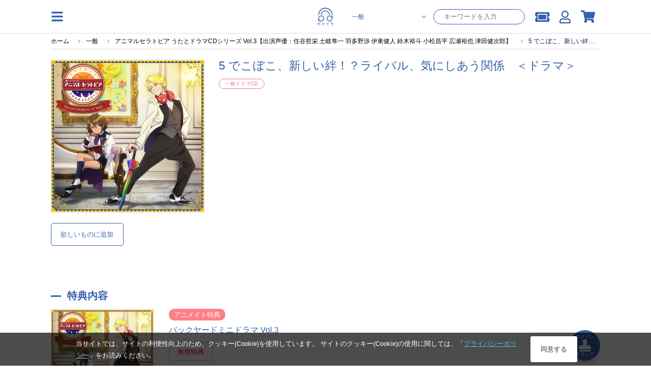

--- FILE ---
content_type: text/html; charset=UTF-8
request_url: https://pokedora.com/products/detail.php?product_id=117556
body_size: 15500
content:
<!doctype html>
<html lang="ja"><head>

<!-- Google Tag Manager -->
    <script>(function(w,d,s,l,i){w[l]=w[l]||[];w[l].push({'gtm.start':
                new Date().getTime(),event:'gtm.js'});var f=d.getElementsByTagName(s)[0],
            j=d.createElement(s),dl=l!='dataLayer'?'&l='+l:'';j.async=true;j.src=
            'https://www.googletagmanager.com/gtm.js?id='+i+dl;f.parentNode.insertBefore(j,f);
        })(window,document,'script','dataLayer','GTM-TCKPBL73');</script>

        <!-- META -->
        <meta charset="utf-8">
        <meta name="viewport" content="width=device-width, initial-scale=1, minimum-scale=1">
        <meta http-equiv="content-type" content="text/html; charset=UTF-8">

        <meta name="author" content="株式会社アニメイト" />
        <meta name="description" content="スマホでドラマCDが聴けるサービス「ポケットドラマCD」で配信中の、一般ドラマCD作品です。いますぐアプリにダウンロードできます。無料試聴もあります。" />
        <meta name="keywords" content="5 でこぼこ、新しい絆！？ライバル、気にしあう関係　＜ドラマ＞" />
        <meta name="robots" content="noindex">
         <link rel="canonical" href="https://pokedora.com/products/detail.php?product_id=117556">

        <meta property="og:site_name" content="ポケットドラマCD(ポケドラ)" />
        <meta property="og:title" content="一般ドラマCD 5 でこぼこ、新しい絆！？ライバル、気にしあう関係　＜ドラマ＞ | ポケットドラマCD(ポケドラ)">
                    <meta property="og:type" content="article" />
                <meta property="og:url" content="https://pokedora.com/products/detail.php?product_id=117556" />
        <meta property="og:image" content="https://pokedora.com/get_image.php?product_id=117556&thumb=large" />
        <meta property="og:description" content="スマホでドラマCDが聴けるサービス「ポケットドラマCD」で配信中の、一般ドラマCD作品です。いますぐアプリにダウンロードできます。無料試聴もあります。" />

        <meta name="twitter:card"        content="summary_large_image" />
        <meta name="twitter:site"        content="@pokedora" />
        <meta name="twitter:title"       content="一般ドラマCD 5 でこぼこ、新しい絆！？ライバル、気にしあう関係　＜ドラマ＞ | ポケットドラマCD(ポケドラ)" />
        <meta name="twitter:description" content="スマホでドラマCDが聴けるサービス「ポケットドラマCD」で配信中の、一般ドラマCD作品です。いますぐアプリにダウンロードできます。無料試聴もあります。" />
        <meta name="twitter:image"       content="https://pokedora.com/get_image.php?product_id=117556&thumb=large" />
        <meta name="twitter:url"         content="https://pokedora.com/products/detail.php?product_id=117556" />

        
        <!-- TITLE -->
    <title>一般ドラマCD 5 でこぼこ、新しい絆！？ライバル、気にしあう関係　＜ドラマ＞ | ポケットドラマCD(ポケドラ)</title>
        <!-- favicon -->
        <link rel="shortcut icon" href="/user_data/packages/responsive/images/trg/icon/favicon.ico" />
        <!-- webclip -->
        <!-- iOS用 WebClip アイコン -->
        <link rel="apple-touch-icon" href="/user_data/packages/responsive/images/icons/apple-touch-icon.png">
        <link rel="apple-touch-icon" sizes="152x152" href="/user_data/packages/responsive/images/icons/apple-touch-icon-152x152.png">
        <link rel="apple-touch-icon" sizes="120x120" href="/user_data/packages/responsive/images/icons/apple-touch-icon-120x120.png">
        <link rel="apple-touch-icon" sizes="76x76" href="/user_data/packages/responsive/images/icons/apple-touch-icon-76x76.png">
        <!-- Android -->
        <link rel="manifest" href="https://pokedora.com/pwa/manifest.json">
        <meta name="theme-color" content="#ffffff">
        <!-- CSS -->
    <link rel="stylesheet" href="/user_data/packages/responsive/css/font-awesome/v5.1.0/css/all.css" rel="preload" as="style">
    <link rel="stylesheet" href="/user_data/packages/responsive/assets/css/style.min.css?dm=56" rel="preload" as="style">

    <script src="/user_data/packages/responsive/js/jquery_2-2-2.min.js" default></script>
    <script src="/user_data/packages/responsive/osp/js/jquery.lazyload.min.js"></script>
    <script src="/user_data/packages/responsive/js/jquery.slidemenu.js"></script>
    <script src="/js/jquery.colorbox/jquery.colorbox-min.js"></script>
    <script src="/js/jquery.primarycolor.min.js"></script>
    <script src="/user_data/packages/responsive/osp/js/eccube.sphone.js"></script>
    <script src="/js/eccube.js"></script>
    <script src="/js/slick/slick.min.js"></script>

            <script src="/user_data/packages/responsive/assets/js/app.min.js?v=740" default></script>
    
    <script type="text/javascript" src="/user_data/packages/responsive/../default/common/js/suggest.js" charset="UTF-8"></script>
    <script type="text/javascript" src="/user_data/packages/responsive/../default/common/js/suggestdb.js" charset="UTF-8"></script>
    <script type="text/javascript" language="javascript">
        <!--
          // wondowのonloadイベントでSuggestを生成
          function start(){
                sg = new Suggest.LocalMulti("header_search_text", "suggest", $('div.search_corner form#search_form'), [], {});
                initSuggest(sg);
          };
          window.addEventListener ? window.addEventListener('load', start, false) : window.attachEvent('onload', start);
        //-->
    </script>
                                                                                                            
                                                                                                                                    

                                                                                    <script>
(function (window) {
    var onJqueryLoadedFunctions = [];
    var jQueryLoaded = false;
    window.onJqueryLoaded = function (f) {
        if (jQueryLoaded) {
            f();
            return;
        }
        onJqueryLoadedFunctions.push(f);
    };
    window.triggerJqueryLoaded = function ($) {
        if (jQueryLoaded) {
            return;
        }
        jQueryLoaded = true;
        for (var i in onJqueryLoadedFunctions) {
            onJqueryLoadedFunctions[i]($);
        }
        onJqueryLoadedFunctions = [];
    };
})(window);
</script>
    <script type="text/javascript" src="//js.rtoaster.jp/Rtoaster.js"></script>
<script src="/user_data/packages/responsive/js/recommend.js?dm=1"></script>
<script type="text/javascript">
recommendOptions = {"contractId":"RTA-a7aa-ae6d9058507e","memberHashCookieName":"R_CUSTOMER","productIdForViewTrack":null,"convertedItems":{},"items":{},"category":null};
var memberHash = Rtoaster.Cookie.get(recommendOptions.memberHashCookieName);
Rtoaster.init(recommendOptions.contractId, memberHash);
onJqueryLoaded(function ($) {
    Recommend.registerCallback(Rtoaster);
    if (recommendOptions.productIdForViewTrack) {
        Rtoaster.item("" + recommendOptions.productIdForViewTrack);
    }
    if (!$.isEmptyObject(recommendOptions.convertedItems)) {
        Rtoaster.track(recommendOptions.convertedItems);
    } else {
        Rtoaster.track();
    }
    recommendFooterProc = function (options) {
        if (!$.isEmptyObject(options.items)) {
            Rtoaster.item(options.items);
        }
        var _recommendIds = $('.rt-recommend').map(function () {
            return $(this).attr('id');
        }).get();
        var device = 'rt_'; //window.ComUtils.getDevice();
        var recommendIds = [];
        $.each(_recommendIds,function(k,v){
            if(v.indexOf(device) >= 0){
                recommendIds.push(v);
            }
        });
        if (options.category) {
            Rtoaster.category.apply(null, options.category);
        }
        if (recommendIds.length) {
            Rtoaster.recommendNow.apply(null, recommendIds);
        }
        // Rtoaster.recommendNow(recommendIds.join(','));
    };
    var footerProcTag = document.createElement('script');
    footerProcTag.text = 'recommendFooterProc(window.recommendOptions);';
    $(function () {
        document.body.appendChild(footerProcTag);
    });
});
</script>


    
</head><style>
    #tab_upper li.men.active{
        background-color:rgb(59, 168, 216);
    }
    #tab_upper li.bl.active{
        background-color:rgb(53, 97, 169);
    }
    #tab_upper li.adt.active{
        background-color:rgb(143, 137, 180);
    }
    #tab_upper li.active a {
        color: #fff;
    }
</style>
<script>
$(function(){
    var store = '';
    if(store == 'bl') {
        $('#tab_upper li.bl').addClass('active');
    } else if(store == 'adt') {
        $('#tab_upper li.adt').addClass('active');
    } else {
        $('#tab_upper li.men').addClass('active');
    }
});
</script>
<body class="men">

<!-- Google Tag Manager (noscript) -->
    <noscript><iframe src="https://www.googletagmanager.com/ns.html?id=GTM-TCKPBL73"
                      height="0" width="0" style="display:none;visibility:hidden"></iframe></noscript>

            <div class="section">
        <a
        class='btn_stamp_get'
        href="https://pokedora.com/mypage/stamp_point.php?get=stamp&ru=nb2hi4dthixs64dpnnswi33smexgg33nf5wxs4dbm5ss643umfwxax3qn5uw45boobuhap3hmv2d243umfwxa">
        <span class="btn_stamp_get__label">ログイン</span>
        <i class="fas fa-stamp btn_stamp_get__icon"></i>
        <span class="btn_stamp_get__label">スタンプ</span>
    </a>
</div>
            
<div id="slidemenu" class="g_nav_sp">
    <div id="slidemenu_contents">
        <div class="g_nav_sp_close">メニューを閉じる ×</div>
        <div class="g_nav_sp_wrapper">
                        <div class="g_nav_box">
                <p class="ttl">コンテンツ</p>
                <ul>
                    <li><a href="/products/new.php">新着</a></li>
                    <li><a href="/products/list.php?rfg=2">無料作品</a></li>
                    <li><a href="/products/list.php?icon[]=1">割引中</a></li>
                    <li><a href="/products/list.php?rfg=4">特典付き作品</a></li>
                    <li><a href="/ranking/">ランキング</a></li>
                </ul>
            </div>
            <div class="g_nav_box">
                <p class="ttl">マイページ</p>
                <ul>
                    <li><a href="https://pokedora.com/mypage/bookshelf.php">マイ本棚</a></li>
                    <li><a href="https://pokedora.com/mypage/privilegeshelf.php">特典棚</a></li>
                    <li class="separate"><a href="https://pokedora.com/mypage/">マイページ</a></li>
                    <li><a href="https://pokedora.com/mypage/coupon_box.php">クーポンBOX</a></li>
                    <li><a href="https://pokedora.com/mypage/stamp_point.php">スタンプ</a></li>
                    <li><a href="https://pokedora.com/mypage/watchlist.php">新刊ウォッチリスト</a></li>
                    <li><a href="https://pokedora.com/mypage/coin.php">コイン管理</a></li>
                </ul>
            </div>
            <div class="g_nav_box">
                <p class="ttl">サポート</p>
                <ul>
                                                            <li><a href="https://www.animatebookstore.com/feature/feature.php?feature_id=341">はじめての方へ</a></li>
                                        <li><a href="/faq/">よくある質問</a></li>
                    <li><a href="https://pokedora.com/contact/">お問い合わせ</a></li>
                </ul>
            </div>
        </div>
    </div>
</div><!--/.g_nav_sp-->
    <div id="container">
            <div id="wrapper">

            
                <!-- ▼【ヘッダー】ログイン -->
                    <style>
    #header #header_icon li a {
        color: rgb(59, 168, 216);
    }
    </style>
<header id="header" class="header">
    <div id="header_inner">
        <div class="header_element">
            <img
                class="operate_side_menu_open hamburger_menu"
                src="/user_data/packages/responsive/images/trg/icon/hamburger.svg"
            >
        </div>
        <div class="header_element-siteIcon">
            <a href="https://pokedora.com/">
                <img
                    src="/user_data/packages/responsive/images/logo.svg"
                    alt="ポケドラ"
                    class="header_logo_image pc"
                    >
                <img
                    src="/user_data/packages/responsive/images/logo.svg"
                    alt="ポケドラ" 
                    class="header_logo_image sp"
                    >
            </a>
        </div>
        <div class="header_element">
            <ul class="header_element_operations">
                                <li class="operations_el">
                    <form
                            class="header_search"
                            name="search_form"
                            id="search_form_pc"
                            method="get"
                            action="/products/list.php"
                            data-location="men"
                    >
                        <input type="hidden" name="pageno" id="h_pageno" value="" />
                        <input type="hidden" name="mode" value="search" />
                        <div class="header_search_category">
                            <select class="header_search_category_select" name="store">
                                <option value="men" selected>一般</option>
                                <option value="bl" >BL</option>
                                <option value="adt" >オトナ向け</option>
                                <option value="adt-bl" >オトナBL</option>
                            </select>
                        </div>
                        <div class="header_search_text">
                            <input
                                    class="header_search_text_input"
                                    type="text"
                                    maxlength="100"
                                    name="name"
                                    placeholder="キーワードを入力"
                                    autocomplete="off"
                                    value=""
                            />
                        </div>
                    </form>
                </li>
                                <li class="operations_el">
                    <a
                            href="https://pokedora.com/mypage/coupon_box.php"
                            class="operations_el_icon with_count"
                            style="margin-top: 2px;"
                    >
                        <i class="fas fa-ticket-alt"></i>
                                            </a>
                </li>
                <li class="operations_el">
                    <a
                        href="https://pokedora.com/mypage/"
                        class="operations_el_icon"
                        style="margin-top: 2px;"
                    >
                        <i class="far fa-user"></i>
                    </a>
                </li>
                                                <li class="operations_el">
                    <a
                        href="https://pokedora.com/cart/"
                        id="svg_cart_icon"
                        class="operations_el_icon with_count"
                    >
                        <i class="fas fa-shopping-cart"></i>
                                            </a>
                </li>
                                            </ul>
        </div>
    </div>
        <style>
        @media screen and (max-width: 768px){
            body #container #wrapper {
                padding-top: 96px;
            }
        }
    </style>
    <div class="header_search_sp">
        <form
                class="header_search_sp_inner"
                name="search_form"
                id="search_form_sp"
                method="get"
                action="/products/list.php"
                data-location="men"
        >
            <input type="hidden" name="pageno" id="h_pageno" value="" />
            <input type="hidden" name="mode" value="search" />
            <div class="header_search_category_sp">
                <select class="header_search_category_select_sp" name="store">
                    <option value="men" selected>一般</option>
                    <option value="bl" >BL</option>
                    <option value="adt" >オトナ向け</option>
                    <option value="adt-bl" >オトナBL</option>
                </select>
            </div>
            <div class="header_search_text_sp">
                <i class="fas fa-search header_search_text_sp_action"></i>
                <input
                        class="header_search_text_input_sp"
                        type="text"
                        maxlength="100"
                        name="name"
                        placeholder="キーワードを入力"
                        autocomplete="off"
                        value=""
                />
            </div>
        </form>
        <div class="header_ranking_sp">
            <h2 class="heading_primary">人気検索ワード</h2>
            <span class="header_search_close_sp">キャンセル</span>
            <ul class="header_ranking_sp_list">
                                <a
                    href="https://pokedora.com/feature/corner.php?corner_id=445"
                    class="ranking_list_el ranking_list_el-first"
                >
                    <div class="ranking_list_el_num">1</div>
                    <div class="ranking_list_el_ward">#Stellar Calendar（ステラ・カレンダー）</div>
                </a>
                                <a
                    href="https://pokedora.com/tags/?tag_type=4&tag_id=242"
                    class="ranking_list_el ranking_list_el-second"
                >
                    <div class="ranking_list_el_num">2</div>
                    <div class="ranking_list_el_ward">#ポケドラ独占配信</div>
                </a>
                                <a
                    href="https://pokedora.com/tags/?tag_type=1&tag_id=469&pageno=1&name=&order=popular&disp_number=30"
                    class="ranking_list_el ranking_list_el-third"
                >
                    <div class="ranking_list_el_num">3</div>
                    <div class="ranking_list_el_ward">#緑川光</div>
                </a>
                                <a
                    href="https://pokedora.com/feature/corner.php?corner_id=439"
                    class="ranking_list_el "
                >
                    <div class="ranking_list_el_num">4</div>
                    <div class="ranking_list_el_ward">#DIABOLIK LOVERS</div>
                </a>
                                <a
                    href="https://pokedora.com/tags/?tag_type=1&tag_id=404&pageno=1&name=&order=popular&disp_number=30"
                    class="ranking_list_el "
                >
                    <div class="ranking_list_el_num">5</div>
                    <div class="ranking_list_el_ward">#鳥海浩輔</div>
                </a>
                                <a
                    href="https://pokedora.com/tags/?tag_type=1&tag_id=1920&pageno=1&name=&order=popular&disp_number=30&store=men"
                    class="ranking_list_el "
                >
                    <div class="ranking_list_el_num">6</div>
                    <div class="ranking_list_el_ward">#小林千晃</div>
                </a>
                                <a
                    href="https://pokedora.com/tags/?tag_type=1&tag_id=344&pageno=1&name=&order=popular&disp_number=30"
                    class="ranking_list_el "
                >
                    <div class="ranking_list_el_num">7</div>
                    <div class="ranking_list_el_ward">#櫻井孝宏</div>
                </a>
                                <a
                    href="https://pokedora.com/tags/?tag_type=1&tag_id=318&pageno=1&name=&order=popular&disp_number=30"
                    class="ranking_list_el "
                >
                    <div class="ranking_list_el_num">8</div>
                    <div class="ranking_list_el_ward">#木村良平</div>
                </a>
                                <a
                    href="https://pokedora.com/tags/?tag_type=1&tag_id=10281&pageno=1&name=&order=popular&disp_number=30&store=men"
                    class="ranking_list_el "
                >
                    <div class="ranking_list_el_num">9</div>
                    <div class="ranking_list_el_ward">#鈴木崚汰</div>
                </a>
                                <a
                    href="https://pokedora.com/products/list.php?order=3&pageno=&mode=search&name=&xfp=0&genre_tag_id=3&order=3"
                    class="ranking_list_el "
                >
                    <div class="ranking_list_el_num">10</div>
                    <div class="ranking_list_el_ward">#配信限定シチュエーション</div>
                </a>
                                <a
                    href="https://pokedora.com/tags/?tag_type=4&tag_id=146"
                    class="ranking_list_el "
                >
                    <div class="ranking_list_el_num">11</div>
                    <div class="ranking_list_el_ward">#ポケドラ限定特典</div>
                </a>
                                <a
                    href="https://pokedora.com/tags/?tag_type=1&tag_id=340&pageno=1&name=&order=popular&disp_number=30"
                    class="ranking_list_el "
                >
                    <div class="ranking_list_el_num">12</div>
                    <div class="ranking_list_el_ward">#近藤隆</div>
                </a>
                                <a
                    href="https://pokedora.com/products/list.php?order=3&pageno=&mode=search&name=&xfp=0&genre_tag_id=2&order=3"
                    class="ranking_list_el "
                >
                    <div class="ranking_list_el_num">13</div>
                    <div class="ranking_list_el_ward">#シチュエーションCD</div>
                </a>
                                <a
                    href="https://pokedora.com/tags/?tag_type=1&tag_id=1267&pageno=1&name=&order=popular&disp_number=30&store=men"
                    class="ranking_list_el "
                >
                    <div class="ranking_list_el_num">14</div>
                    <div class="ranking_list_el_ward">#古川慎</div>
                </a>
                                <a
                    href="https://pokedora.com/tags/?tag_type=1&tag_id=367&pageno=1&name=&order=popular&disp_number=30"
                    class="ranking_list_el "
                >
                    <div class="ranking_list_el_num">15</div>
                    <div class="ranking_list_el_ward">#鈴木達央</div>
                </a>
                            </ul>
        </div>
    </div>
    </header>
<div class="side_menu_container">
    <div class="side_menu_wrapper">
        <div class="side_menu_close_button">
            <img
                class="operate_side_menu_open"
                src="/user_data/packages/responsive/images/trg/icon/cross.svg"
                >
        </div>
        <div class="side_menu_background">
        </div>
        <div class="side_menu_contents">
            <div class="side_menu_contents_header">
                <div class="header_title">menu</div>
            </div>
            <div class="side_menu_contents_group">
                <div class="menu_group">
                    <a class="menu_group_el" href="https://pokedora.com/mypage/">
                        <div class="menu_group_el_icon">
                            <img
                                src="/user_data/packages/responsive/images/trg/icon/user.svg"
                                >
                        </div>
                        <span class="menu_group_el_title">マイページ</span>
                    </a>
                    <a class="menu_group_el" href="https://pokedora.com/mypage/favorite.php">
                        <div class="menu_group_el_icon">
                            <img
                                    src="/user_data/packages/responsive/images/trg/icon/clip.svg"
                            >
                        </div>
                        <span class="menu_group_el_title">欲しいものリスト</span>
                    </a>
                    <a
                        class="menu_group_el"
                        href="https://pokedora.com/products/paypurchase.php"
                    >
                        <div class="menu_group_el_icon">
                            <img
                                    src="/user_data/packages/responsive/images/trg/icon/point_circle.svg"
                            >
                        </div>
                        <span class="menu_group_el_title">チャージする</span>
                    </a>
                    <a
                        class="menu_group_el menu_group_el-spOnly to_sp_application"
                        href="javascript:void(0)"
                        >
                        <div class="menu_group_el_icon">
                            <img
                                src="/user_data/packages/responsive/images/logo.svg"
                            >
                        </div>
                        <span class="menu_group_el_title">再生アプリ起動</span>
                    </a>
                </div>
                <div class="menu_group">
                    <a class="menu_group_el" href="https://pokedora.com/ranking/">
                        <div class="menu_group_el_icon">
                            <img
                                src="/user_data/packages/responsive/images/trg/icon/crown.svg"
                                >
                        </div>
                        <span class="menu_group_el_title">ランキング</span>
                    </a>
                    <a class="menu_group_el" href="/?store=men">
                        <div class="menu_group_el_icon">
                            <img
                                    src="/user_data/packages/responsive/images/logo.svg"
                            >
                        </div>
                        <span class="menu_group_el_title">一般 TOP</span>
                    </a>
                    <a class="menu_group_el" href="/?store=bl">
                        <div class="menu_group_el_icon">
                            <img
                                src="/user_data/packages/responsive/images/logo.svg"
                            >
                        </div>
                        <span class="menu_group_el_title">BL TOP</span>
                    </a>
                                            <a class="menu_group_el" href="#" onclick="view_age_check(undefined, 'adt');">
                            <div class="menu_group_el_icon">
                                <img
                                    src="/user_data/packages/responsive/images/logo.svg"
                                >
                            </div>
                            <span class="menu_group_el_title">オトナ向けTOP</span>
                        </a>
                                                            <a class="menu_group_el" href="#" onclick="view_age_check(undefined, 'adt-bl');">
                        <div class="menu_group_el_icon">
                            <img
                                    src="/user_data/packages/responsive/images/logo.svg"
                            >
                        </div>
                        <span class="menu_group_el_title">オトナBLTOP</span>
                    </a>
                                    </div>
                <div class="menu_group">
                    <a class="menu_group_el" href="https://pokedora.com/mypage/login.php">
                        <span class="menu_group_el_title">新規会員登録</span>
                    </a>
                    <a class="menu_group_el" href="/feature/feature.php?feature_id=499">
                        <span class="menu_group_el_title">はじめての方へ</span>
                    </a>
                    <a class="menu_group_el" href="/faq/">
                        <span class="menu_group_el_title">よくある質問</span>
                    </a>
                </div>
            </div>
        </div>
    </div>
</div>
<script>
    $(function(){
        //$(".operate_side_menu_open").hide();
        $(".operate_side_menu_open").on("click", function(){
            $(".side_menu_container").show();
            $(".side_menu_background").fadeIn(100);
            $(".side_menu_contents").addClass("side_menu_contents-up");
        });
        
        $(".side_menu_close_button, .side_menu_background").on("click", function(){
            $(".side_menu_contents").removeClass("side_menu_contents-up");
            $(".side_menu_background").hide();
            $(".side_menu_container").hide();


        });

        $(".to_sp_application").on("click", function() {
            open(window.getStoreUrl(), "_blank");
            $(".side_menu_contents").removeClass("side_menu_contents-up");
            $(".side_menu_background").hide();
            $(".side_menu_container").hide();
        });

        let headerScrollPosition = 0;
        let innerHeight = window.innerHeight;
        let headerSearchFocus = false;
        $(window).on('scroll resize', function(){
            controlSpSearch();
        });

        let dup=0;
        $(".header_search_text_sp_action").on("click", function() {
            if(dup===0){
                $("#search_form_sp").submit();
            }
            ++dup;
        });

        $("#search_form_sp, #search_form_pc").on("submit", function() {
            if(
                $(this).find('select[name="store"]').val() === 'adt' &&
                $(this).data("location") !== 'adt'
            ){
                view_age_check();
                return false;
            }
        });

        $(".header_search_text_input_sp").on("focus", function(){
            $(".header_ranking_sp").show();
            controlUnableScroll();
            $('#header').css(
              {
                  'height' : '100vh',
                  'overflow' : 'scroll'
              }
            );
            headerSearchFocus = true;
        });
        $(".header_search_close_sp").on("click", function(){
            $(".header_ranking_sp").hide();
            controlAbleScroll();
            $('#header').css(
                {
                    'height' : 'auto',
                    'overflow' : 'auto'
                }
            );
            headerSearchFocus = false;
        });


        const controlUnableScroll = function(){
            $('body').css(
                    {
                        'overflow': 'hidden'
                    }
            )
        };

        const controlAbleScroll = function(){
            $('body').css(
                {
                    'overflow': 'auto'
                }
            )
        };

        const showSearch = function(){
            $('.header_search_sp').show();
        };

        const hideSearch = function(){
            $('.header_search_sp').hide();
        }

        const controlSpSearch = function(){
            if($(window).width() > 768){
                $('.header_search_sp').hide();
                return;
            }
            if(headerSearchFocus){
                return;
            }
            // for sp browser. when drawing area changed, skip control.
            if(window.innerHeight !== innerHeight){
                if(
                    window.innerHeight > innerHeight &&
                    $(this).scrollTop() + ( window.innerHeight - innerHeight ) > headerScrollPosition
                ){
                    //when window scroll to under.
                    hideSearch();
                }
                innerHeight = window.innerHeight;
                return;
            }

            // for iphone. when scroll to top over 0, skip control.
            //if($(this).scrollTop() < 0 || $(document).height() - window.innerHeight < $(this).scrollTop() ){
            if($(this).scrollTop() < 200 ){
                showSearch();
            }else{
                if(Math.abs($(this).scrollTop() - headerScrollPosition) > 30) {
                    if($(this).scrollTop() < headerScrollPosition) {
                        // when window scroll to top.
                        showSearch();
                    }else{
                        // when window scroll to under.
                        hideSearch();
                    }
                    headerScrollPosition = $(this).scrollTop();
                }
            }
        };

        controlSpSearch();
    });
</script>
                <!-- ▲【ヘッダー】ログイン -->
    

<nav class="g_nav">
    <div class="g_nav_wrapper">
                <div class="g_nav_box">
            <p class="ttl">コンテンツ</p>
            <ul>
                <li><a href="/products/new.php">新着</a></li>
                <li><a href="/products/list.php?rfg=2">無料作品</a></li>
                <li><a href="/products/list.php?icon[]=1">割引中</a></li>
                <li><a href="/products/list.php?rfg=4">特典付き作品</a></li>
                <li><a href="/ranking/">ランキング</a></li>
            </ul>
        </div>
        <div class="g_nav_box">
            <p class="ttl">マイページ</p>
            <ul>
                <li><a href="https://pokedora.com/mypage/">マイページ</a></li>
                <li><a href="https://pokedora.com/mypage/bookshelf.php">マイ本棚</a></li>
                <li><a href="https://pokedora.com/mypage/privilegeshelf.php">特典棚</a></li>

                <li class="separate"><a href="https://pokedora.com/mypage/coupon_box.php">クーポンBOX</a></li>
                <li><a href="https://pokedora.com/mypage/stamp_point.php">スタンプ</a></li>
                <li><a href="https://pokedora.com/mypage/watchlist.php">新刊ウォッチリスト</a></li>
                <li><a href="https://pokedora.com/mypage/coin.php">コイン管理</a></li>
            </ul>
        </div>
        <div class="g_nav_box">
            <p class="ttl">サポート</p>
            <ul>
                                                <li><a href="https://www.animatebookstore.com/feature/feature.php?feature_id=341">はじめての方へ</a></li>
                                <li><a href="/faq/">よくある質問</a></li>
                <li><a href="https://pokedora.com/contact/">お問い合わせ</a></li>
            </ul>
        </div>
    </div>
</nav>

                <div id="contents">
                  <div class="contents_wrap cf col_one">
                                        
                        <div class="main_contents">
                            <script type="application/ld+json">
{
  "@context": "http://schema.org",
  "@type": "BreadcrumbList",
  "itemListElement": [
    {
      "@type": "ListItem",
      "position": 1,
      "item": {
        "@id": "https://pokedora.com/index.php",
        "name": "ホーム"
      }
    }
    ,{
      "@type": "ListItem",
      "position": 2,
      "item": {
        "@id": "https://pokedora.com/?store=home",
        "name": "一般"
      }
    }
    ,{
      "@type": "ListItem",
      "position": 3,
      "item": {
        "@id": "https://pokedora.com/products/detail.php?product_id=117564",
        "name": "アニマルセラトピア うたとドラマCDシリーズ Vol.3【出演声優：住谷哲栄 土岐隼一 羽多野渉 伊東健人 鈴木裕斗 小松昌平 広瀬裕也 津田健次郎】"
      }
    }
    ,{
      "@type": "ListItem",
      "position": 4,
      "item": {
        "@id": "https://pokedora.com/products/detail.php?product_id=117556",
        "name": "5 でこぼこ、新しい絆！？ライバル、気にしあう関係　＜ドラマ＞"
      }
    }
  ]
}
</script>
<div
    class="breadcrumb_wrapper"
    >
    <ul id="breadcrumb">
        <li>
            <a href="https://pokedora.com/index.php">
                <span>ホーム</span>
            </a>
        </li>
                <li>
                        <a href="https://pokedora.com/?store=home"><span>一般</span></a>
                    </li>
                <li>
                        <a href="https://pokedora.com/products/detail.php?product_id=117564"><span>アニマルセラトピア うたとドラマCDシリーズ Vol.3【出演声優：住谷哲栄 土岐隼一 羽多野渉 伊東健人 鈴木裕斗 小松昌平 広瀬裕也 津田健次郎】</span></a>
                    </li>
                <li>
                        <span>5 でこぼこ、新しい絆！？ライバル、気にしあう関係　＜ドラマ＞</span>
                    </li>
            </ul>
</div>

                
                

    <style>
    .od_hide{
        overflow: hidden;
    }
    #modal_cart_in{
        display: none;
        width: 100vw;
        height: 100vh;
        position: fixed;
        top: 0;
        left: 0;
        z-index: 9998;
        background-color: rgba(0, 0, 0, 0.3);
    }
    #modal_cart_in .modal_loading{
        margin: auto;
        height: 100%;
        width: 100%;
        text-align: center;
    }
    #modal_cart_in .modal_loading, #modal_cart_in .modal_products{
        display: none;
    }
    #modal_cart_in .modal_products .modal_product_info{
        display: flex;
        justify-content: center;
        align-content: center;
        margin: 0;
        height: 100%;
        flex-direction: column;
    }
    #modal_cart_in .modal_products .modal_product_info h2.ttl_style_rsp02 {
        font-size: 16px;
    }
    #modal_cart_in .modal_products .modal_product_info div{
        height: 100%;
        margin: auto;
    }
    #modal_cart_in .modal_products .modal_product_info div{
        height: 100%;
        margin: auto;
    }
    #modal_cart_in .modal_products .modal_product_info .modal_text_lg {
        font-size: 14px;
        font-weight: 700;
        margin: 10px auto;
    }
    #modal_cart_in > div{
        height: 560px;
        margin: auto;
        position: absolute;
        top: 10%;
        left: 7%;
        z-index: 9999;
        width: 86%;
        background-color: rgb(255, 255, 255);
        padding: 10px;
        box-sizing: border-box;
        border-radius: 5px;
        box-sizing: border-box;
    }
    @media screen and (min-width: 769px) {
        #modal_cart_in > div{
            top: 15%;
            width: 590px;
            left: calc(100% / 2 - 270px);
            padding: 30px;
        }
    }
    .modal_close{
        right: -16px;
        position: absolute;
        top: -16px;
        border-radius: 24px;
        padding: 2px;
        width: 26px;
        text-align: center;
        background-color: gray;
        color: #FFF;
        height: 26px;
        cursor: pointer;
    }
    .modal_product_recommend{
        max-height: 300px;
    }
</style>
<script>
    $(function(){
        $('.act_cart_in').on('click', function(){
            $('#modal_cart_in').show();
            $('#modal_cart_in .modal_loading').show();
            $('html, body').addClass('od_hide');

            var elm = $(this);
            var p_product_id = '117556';
            if( p_product_id == '' ){
                p_product_id = $(elm).data('p_product_id');
            }
            var data = {mode: 'addcart',transactionid: '7f215f4fd2669a60500845db97e95ea0cc9d737e', product_id: p_product_id};
            $.ajax({
                type: 'POST',
                url: '/cart/cart_in.php',
                data: data,
                dataType: 'json',
                cache: false
            })
                .done(function (data, textStatus, jqXHR) {
                    if( data.cart_in ){
                        $('#modal_cart_in .modal_loading').hide();
                        $('#modal_cart_in .modal_products').show();

                        // レコメンド追加
                        if( $('#rt_auto_detail:visible').length > 0){
                            $('.modal_product_recommend .modal_product_recommend_bloc .rt_items').html($('#cart_recommend .slick-track').html());
                        }
                        // 動的に追加されたHTML要素に対してスライダーを再初期化
                        $(".rt_items").slick(
                            {
                                arrows: true,
                                slidesToShow: 3, // over 768px
                                prevArrow:'<span class="slider_item_prev"></span>',
                                nextArrow:'<span class="slider_item_next"></span>',
                                infinite: false,
                                slidesToScroll: 3,
                                responsive: [
                                    {
                                        breakpoint: 768, // under 767px
                                        settings: {
                                            slidesToShow: 2,
                                            slidesToScroll: 1
                                        }
                                    }
                                ]
                            }
                        );

                        $('.modal_product_recommend img.lazypic').lazyload({effect : 'fadeIn',effectspeed : 500, event : "dispDelay"});
                        $('.modal_product_recommend img.lazypic').trigger('dispDelay');

                        $(elm).attr('alt', 'カートを見る').attr('href', 'https://pokedora.com/cart/');
                        $(elm).children('span').text('カートを見る');
                        $(elm).unbind('click');
                    }
                })
                .fail(function (jqXHR, textStatus, errorThrown) {
                    alert('通信にエラーが発生しました');
                })
                .always(function (jqXHR, textStatus) {

                });
            return false;
        });
        $('.modal_product_recommend').on('click', function(event) {
            event.stopPropagation();
        });
        $('.modal_close, #modal_cart_in').on('click', function(){
            $('html, body').removeClass('od_hide');
            $('#modal_cart_in .modal_products').hide();
            $('#modal_cart_in').hide();
        });

        if(typeof(Recommend) !== 'undefined'){
            Recommend.onRecProc($('#'));
        }
    });

</script>
<div id="modal_cart_in">
    <div>
        <div class="modal_loading">
            <div>
                <div id="loading"><i class="fa fa-spinner fa-pulse fa-4x"></i></div>
            </div>
        </div>
        <div class="modal_products">
            <div class="modal_close"><i class="fa fa-times fa-2x"></i></div>
            <div class="modal_product_info">
                <div class="modal_text_lg">カートに追加しました</div>
                <div>
                    <div>
                        <a href="https://pokedora.com/cart/" alt="カートを見る" class="action_button action_button_secondary item_detail_buttons_el">
                            <span class="modal_text_lg">カートを見る</span>
                        </a>
                        <h2 class="ttl_style_rsp02">こんな作品も見られています</h2>
                    </div>
                </div>
            </div>
            <div class="modal_product_recommend top_special">
                <div class="modal_product_recommend_bloc">
                    <div class="rt_items slider_list"></div>
                </div>
            </div>
        </div>
    </div>
</div><style>
    .main_contents .item_detail #item_detail_main .item_detail_info .sell_label {
        margin: 10px 0;
        padding: 10px 0;
        line-height: 1em;
        color: #33BBBB;
        background-color:#FFFFFF !important;
        border: solid 1px #33BBBB;
        border-radius: 3px;
        font-size: 31;
        text-align: center;
        font-weight: bold;
    }
    .rv_btn_large {
        margin: 10px 0;
        padding: 10px 0;
        line-height: 1em;
        background-color:#FF7F88 !important;
        border-radius: 3px;
        color: #FFFFFF !important;
        text-align: center;
        font-weight: bold;
        display: block;
    }
    @media screen and (min-width: 768px){
        .rv_btn_large {
            width:50%
        }
    }
</style><script type="text/javascript">
    var send = false;
    function getPrivilege() {
        if (send) {
            alert("送信中です...");
        } else {
            send = true;
            $('#form1').attr(
                { 'action' : '?product_id=117556' }
            );
            javascript:eccube.setModeAndSubmit('entry_privilege_code', 'id_privilege_dl_code', $('#in_privilege_dl_code').val());
        }
    }

    $(document).ready(function () {
        fnSendGoogleAnalyticsEvent(
            'view_item',
            {
                currency: 'JPY',
                value: '0',
                items: [
                    {
                        item_id: '117556',
                        item_name: '5 でこぼこ、新しい絆！？ライバル、気にしあう関係　＜ドラマ＞  '
                    }
                ]
            }
        );
    });
</script><script src="//js.rtoaster.jp/Rtoaster.Popup.js"></script><script>
    $(function(){
        var store = $('select[name="store"]').val() || "";

        var idMap = {
            "bl":     "rt_popup_detail_bl",     // 商品詳細 ポップアップレコメンド（BL）
            "adt":    "rt_popup_detail_adt",    // 商品詳細 ポップアップレコメンド（オトナの女性向け）
            "adt-bl": "rt_popup_detail_adt-bl"  // 商品詳細 ポップアップレコメンド（オトナの女性向けBL）
        };
        var targetId = idMap[store] || "rt_popup_detail"; // デフォルトは一般向け

        Rtoaster.Popup.register(targetId);
        $('body').append('<div class="rt-recommend" id="'+ targetId +'"></div>');
    });
</script><section class="item_detail">        <div id="item_detail_main" class="cf">
            <form name="form1" id="form1" method="post" action="?">
                                                                                    <input type="hidden" name="transactionid" value="7f215f4fd2669a60500845db97e95ea0cc9d737e"><input type="hidden" name="mode" value="cart"><input type="hidden" name="product_id" value="117556"><input type="hidden" name="product_class_id" value="439013" id="product_class_id"><input type="hidden" name="favorite_product_id" value=""><input type="hidden" name="review_recommend_product_id" value=""><input type="hidden" name="recommend_review_id" value=""></form>
              <div class="item_detail_img">
                  <ul class="ta_c"><li class="main_image_wrapper">
                          <img class="main_image" src="/get_image.php?product_id=117564&thumb=large"></li>
                      <li></li>
                  </ul><div class="item_sub_buttons item_sub_buttons-pc">
                                                                                                                                    <div class="sub_button_wrapper">
                          <a class="sub_button" href="javascript:eccube.changeAction('?product_id=117556');%20eccube.setModeAndSubmit('add_favorite','favorite_product_id','117556');" title="欲しいものに追加" onclick="fnSendGoogleAnalyticsEvent(
                                          'add_to_wishlist',
                                          {
                                                currency: 'JPY',
                                                value: '0',
                                                items: [
                                                    {
                                                        item_id: '117556',
                                                        item_name: '5 でこぼこ、新しい絆！？ライバル、気にしあう関係　＜ドラマ＞  '
                                                    }
                                                ]
                                          }
                                  )">
                              欲しいものに追加</a>
                      </div>
                                                                                    </div>
                                </div>
              <div class="item_detail_info">
                  <div class="item_detail_info_basic_wrapper">
                      <h1 class="item_detail_info_title">5 でこぼこ、新しい絆！？ライバル、気にしあう関係　＜ドラマ＞  </h1>
                      <div class="product_categories">
                          <span class="product_catgory_el">
                                                            一般ドラマCD
                          </span>
                                                    
                                                </div>
                  </div>
        
                    <div>
                      
                                        
                    
                                        

                    
                </div>
                                  
                                <div class="item_detail_buttons">
                                    
                                                        <div class="item_sub_buttons item_sub_buttons-sp">
                                                                                                                                                <div class="sub_button_wrapper">
                            <a class="sub_button" href="javascript:eccube.changeAction('?product_id=117556');%20eccube.setModeAndSubmit('add_favorite','favorite_product_id','117556');" title="欲しいものに追加" onclick="fnSendGoogleAnalyticsEvent(
                                            'add_to_wishlist',
                                            {
                                                currency: 'JPY',
                                                value: '0',
                                                items: [
                                                    {
                                                        item_id: '117556',
                                                        item_name: '5 でこぼこ、新しい絆！？ライバル、気にしあう関係　＜ドラマ＞  '
                                                    }
                                                ]
                                            }
                                     )">
                                欲しいものに追加</a>
                        </div>
                                                                                            </div>
                                    </div>

    


            </div>

        </div>


        <div class="product_detail">

          
</div>

        
                    

        
          <div>
                                      　　<div class="item_detail_content item_privilege">
                  <h2 class="heading_primary">
                                              特典内容
                                        </h2>
                                    <div class="item_privilege_content">
                      <div class="privilege_thumb">
                                                    <img class="privilege_thumb_image" src="/upload/save_image/02131013_65cac247f186e.jpg"></div>
                      <div class="privilege_details">
                                                    <p class="privilege_type"><span class="privilege_type_label">アニメイト特典</span></p>
                                                    <p class="privilege_title">バックヤードミニドラマ Vol.3</p>
                                                        <p class="privilege_description mt10">
                                  </p><div class="privilege_price">
                                      <span style="color: red; display: inline-block;">無償特典</span>
                                  </div>
                              
                              <p class="privilege_description mt10">
                                  こちらの商品は特典付きです。対象作品の全トラックを購入いただくと特典を取得いただけます。<br>
                                  ※特典は「マイページ」&gt;「購入履歴」&gt;「特典管理」より取得いただけます。
                              </p>
                                                                                  <p class="privilege_description mt20 mb20">出演:ジンジャー(cv.羽多野渉)、ヒノキ(cv.伊東健人)<br />
<br />
【あらすじ】<br />
心霊動画を見て震えているジンジャーにヒノキは「アニマルセラトピアにも不思議現象がある」と脅かしていた。<br />
「アニマルセラトピアの七不思議」に関してはゆずの仕業だと反論し、ステージに忘れ物を取りに行こうとするジンジャーだが、管理人が話していないステージにまつわる不思議現象について教えると青ざめてしまう。<br />
ヒノキを連れてステージに行くジンジャーだが衝撃の事態に巻き込まれることに。</p>
                          
                      </div>
                  </div>
                  <div >
                                        </div>
                                  </div>
                                                                        
            
            <div class="item_detail_content">
                <h2 class="heading_primary">作品情報</h2>
                                                                            </div>

            
                        

                                              
          </div>
                              <div class="sns_share_items">
              <ul class="sns"><li class="share_items_el btn btn_xtw"><a class="share_link" href=""><i class="share_icon fab fa-xtwitter"></i></a></li>
                  <li class="share_items_el btn btn_fb"><a class="share_link" href=""><i class="share_icon fab fa-facebook-f"></i></a></li>
                  <li class="share_items_el btn btn_line"><a class="share_link" href=""><i class="share_icon fab fa-line"></i></a></li>
              </ul></div>
                </section><h2 class="detail_recommend_header mt20">オススメ作品</h2>
                          <section id="cart_recommend">    
<div id="rt_auto_detail" class="rt-recommend top_special section box03 rsp_mt20" data-auth-adult="0">
    <h2 class="ttl_style_rsp02">こんな作品も見られています</h2>
    <div class="rt_items">
                                <div id="rt_auto_detail_1" class="slider_item rt-recommend-element fl_item_box rsp_pb10"></div>
                                <div id="rt_auto_detail_2" class="slider_item rt-recommend-element fl_item_box rsp_pb10"></div>
                                <div id="rt_auto_detail_3" class="slider_item rt-recommend-element fl_item_box rsp_pb10"></div>
                                <div id="rt_auto_detail_4" class="slider_item rt-recommend-element fl_item_box rsp_pb10"></div>
                                <div id="rt_auto_detail_5" class="slider_item rt-recommend-element fl_item_box rsp_pb10"></div>
                                <div id="rt_auto_detail_6" class="slider_item rt-recommend-element fl_item_box rsp_pb10"></div>
                                <div id="rt_auto_detail_7" class="slider_item rt-recommend-element fl_item_box rsp_pb10"></div>
                                <div id="rt_auto_detail_8" class="slider_item rt-recommend-element fl_item_box rsp_pb10"></div>
                                <div id="rt_auto_detail_9" class="slider_item rt-recommend-element fl_item_box rsp_pb10"></div>
                                <div id="rt_auto_detail_10" class="slider_item rt-recommend-element fl_item_box rsp_pb10"></div>
                </div>

</div>
<script>
    $(function () {
        if(typeof(Recommend) !== 'undefined'){
            Recommend.onRecProc($('#rt_auto_detail'));
        }
    });
</script></section><section id="cart_recommend">    
<div id="rt_auto_history" class="rt-recommend top_special section box03 rsp_mt20" data-auth-adult="0">
    <h2 class="ttl_style_rsp02">最近チェックした作品</h2>
    <div class="rt_items">
                                <div id="rt_auto_history_1" class="slider_item rt-recommend-element fl_item_box rsp_pb10"></div>
                                <div id="rt_auto_history_2" class="slider_item rt-recommend-element fl_item_box rsp_pb10"></div>
                                <div id="rt_auto_history_3" class="slider_item rt-recommend-element fl_item_box rsp_pb10"></div>
                                <div id="rt_auto_history_4" class="slider_item rt-recommend-element fl_item_box rsp_pb10"></div>
                                <div id="rt_auto_history_5" class="slider_item rt-recommend-element fl_item_box rsp_pb10"></div>
                                <div id="rt_auto_history_6" class="slider_item rt-recommend-element fl_item_box rsp_pb10"></div>
                                <div id="rt_auto_history_7" class="slider_item rt-recommend-element fl_item_box rsp_pb10"></div>
                                <div id="rt_auto_history_8" class="slider_item rt-recommend-element fl_item_box rsp_pb10"></div>
                                <div id="rt_auto_history_9" class="slider_item rt-recommend-element fl_item_box rsp_pb10"></div>
                                <div id="rt_auto_history_10" class="slider_item rt-recommend-element fl_item_box rsp_pb10"></div>
                </div>

</div>
<script>
    $(function () {
        if(typeof(Recommend) !== 'undefined'){
            Recommend.onRecProc($('#rt_auto_history'));
        }
    });
</script></section>




    <p id="tocart" data-cartlink="https://pokedora.com/cart/"><span>カートに戻る</span></p>
<audio id="audio_trial" style="display: none;" src="" type="audio/mp3"></audio><style>
    .audio_play{
        cursor: pointer;
    }
    .audio_play.active .music_play_icon:after{
        border: none;
        height: 12px;
        width: 12px;
        top: 50%;
        left: 50%;
        background-color: #ff7f88;
    }
</style><script>
    var activeAudioProductId = null;
    var safeDoubleClick = false;

    function audioPlay(productId){
        if(safeDoubleClick){
            return;
        }
        safeDoubleClick = true;

        if($("body").hasClass("audio_trial_active")){
            $("#audio_trial")[0].pause();
            endedTrialAudio();
        }

        $.ajax({
            type: "GET",
            url: "https://pokedora.com/contents/product_details.php",
            data: {
                mode: 'fetch_audio_trial_url',
                product_id: productId
            }
        })
        .done(function(data){
            if(data.result){
                $("#audio_trial").attr('src', data.trial_url);
                $("body").addClass("audio_trial_active");
                $(".audio_play").filter(
                    function(){
                        return $(this).data("productid") == productId;
                    }
                ).addClass("active");
                $("#audio_trial")[0].play();
            }
            activeAudioProductId = parseInt(productId);
            safeDoubleClick = false;
        })
        .fail(function(XMLHttpRequest, textStatus, errorThrown){
            alert("エラーが発生しました。お手数ですが、時間を空けて再度お試しください。");
            safeDoubleClick = false;
        });
    }

    function endedTrialAudio(){
        $("body").removeClass("audio_trial_active");
        if($(".audio_play.active").length > 0){
            $(".audio_play.active").removeClass("active");
        }
        $("#audio_trial").attr("src", "");
        activeAudioProductId = null;
    }

    $(".audio_play").on("click", function(){
        var productId = $(this).data("productid");
        if(productId !== parseInt(activeAudioProductId)){
            audioPlay(productId);
        }else{
            $("#audio_trial")[0].pause();
            endedTrialAudio();
        }
    });

    $("#audio_trial").on("ended", function(){
        endedTrialAudio();
    });
</script>            
                                                <!-- ▼人気のキーワード -->
                                    
                                <!-- ▲人気のキーワード -->
                                    
                                                </div>
                                                </div>                </div>
                                                        <!-- ▼コンテンツ下部 -->
                                        <footer id="footer">
        <p id="pagetop"><span>TOPに戻る</span></p>
                <div id="footer_menu">
            <div class="footer_menu_box">
                <p class="ttl">X（旧Twitter）</p>
                <ul>
                    <li class="li_arrow"><a href="https://twitter.com/pokedora_PR" target="_blank">ポケットドラマCD</a></li>
                    <li class="li_arrow"><a href="https://twitter.com/pokedora" target="_blank">オトナ向け</a></li>
                </ul>
            </div>
            <div class="footer_menu_box">
                <p class="ttl">はじめての方</p>
                <ul>
                    <li class="li_arrow"><a href="/feature/feature.php?feature_id=499">はじめての方へ</a></li>
                        <li class="li_arrow"><a href="https://pokedora.com/mypage/login.php">新規会員登録</a></li>
                    </ul>
            </div>
            <div class="footer_menu_box">
                <p class="ttl">メインメニュー</p>
                <ul>
                    <li class="li_arrow"><a href="/ranking/">ランキング</a></li>
                    <li class="li_arrow"><a href="/?store=men">一般</a></li>
                    <li class="li_arrow"><a href="/?store=bl">BL</a></li>
                                            <li class="li_arrow"><a href="#" onclick="view_age_check();">オトナ向け</a></li>
                                                                <li class="li_arrow"><a href="#" onclick="view_age_check(null, 'adt-bl');">オトナBL</a></li>
                                        <li class="li_arrow"><a href="https://pokedora.com/shopping/?cartKey=1">チャージする</a></li>
                </ul>
            </div>
            <div class="footer_menu_box">
                <p class="ttl">マイページ</p>
                <ul>
                    <li class="li_arrow"><a href="https://pokedora.com/mypage/history_list.php">購入履歴</a></li>
                    <li class="li_arrow"><a href="https://pokedora.com/mypage/privilegeshelf.php">特典管理</a></li>
                    <li class="li_arrow"><a href="https://pokedora.com/mypage/favorite.php">欲しいものリスト</a></li>
                    <li class="li_arrow"><a href="https://pokedora.com/products/serial_products.php">シリアル対象商品一覧</a></li>
                </ul>
            </div>
            <div class="footer_menu_box">
                <p class="ttl">ヘルプ</p>
                <ul>
                    <li class="li_arrow"><a href="/news/">お知らせ</a></li>
                    <li class="li_arrow"><a href="/faq/">よくある質問</a></li>
                </ul>
            </div>
            <div class="footer_menu_box">
                <p class="ttl">運営会社情報</p>
                <ul>
                    <li class="li_arrow"><a href="/guide/kiyaku.php">利用規約</a></li>
                    <li class="li_arrow"><a href="https://www.animate.co.jp/privacy.html ">プライバシーポリシー</a></li>
                    <li class="li_arrow"><a href="/order/index.php">特定商取引法の表記</a></li>
                </ul>
            </div>
        </div>
        <div class="sp">
                    </div>
                <div id="copyright">
                        <div>© ポケットドラマCD</div>
        </div>
            </footer>                                <!-- ▲コンテンツ下部 -->
                                        
            </div>        </div>
        <div id="age_check_block" style="display: none;">
<!-- age -->
<style>
    .age_buttons .action_button{

    }
</style>
<div id="age">
    <div>
        <div class="title">年齢認証</div>
        <p>
            ここから先は、暴力表現・性描写など18歳以上の方を対象とした作品を取り扱うページとなります。<br />
            18歳未満の方のアクセスは固くお断り致します。
        </p>
        <p class="confirm">
            あなたは18歳以上ですか？<br />
            （高校生を除く）
        </p>
        <div class="age_buttons mt10">
                        <a class="action_button action_button_primary"
               onclick="(function(){
                       $('#age').hide(); $('#overlay').hide();
                       var s = window.ageCheckNextStore || 'adt';
                       if (window.ageCheckExUrl) {
                       location.href = window.ageCheckExUrl;
                       } else {
                       location.href = '/?store=' + s + '&age_check=1';
                       }
                       })();">はい</a>
                        <a class="action_button action_button_return" onclick="javascript:$('#age').css('display','none');$('#overlay').css('display','none');">いいえ</a>
        </div>

    </div>
</div>
<div id="overlay">&nbsp;</div>
<!-- age -->        </div>

<script>
  (function(i,s,o,g,r,a,m){i['GoogleAnalyticsObject']=r;i[r]=i[r]||function(){
  (i[r].q=i[r].q||[]).push(arguments)},i[r].l=1*new Date();a=s.createElement(o),
  m=s.getElementsByTagName(o)[0];a.async=1;a.src=g;m.parentNode.insertBefore(a,m)
  })(window,document,'script','//www.google-analytics.com/analytics.js','ga');
  ga('create', 'UA-96522310-3', 'auto');
  ga('send', 'pageview');
</script>
<script type="text/javascript">
  var _gaq = _gaq || [];
  _gaq.push(['_setAccount', 'UA-96522310-3']);
  _gaq.push(['_setDomainName', 'none']);
  _gaq.push(['_setAllowLinker', true]);
  _gaq.push(['_trackPageview']);
  (function() {
    var ga = document.createElement('script'); ga.type = 'text/javascript'; ga.async = true;
    ga.src = ('https:' == document.location.protocol ? 'https://ssl' : 'http://www') + '.google-analytics.com/ga.js';
    var s = document.getElementsByTagName('script')[0]; s.parentNode.insertBefore(ga, s);
  })();
</script>

<!-- Global site tag (gtag.js) - Google Analytics -->
    <script async src="https://www.googletagmanager.com/gtag/js?id=G-85HPCWGJ2D"></script>
    <script>
        window.dataLayer = window.dataLayer || [];
        function gtag(){dataLayer.push(arguments);}
        gtag('js', new Date());

        gtag('config', 'G-85HPCWGJ2D');
    </script>
    
<script>
    function fnSendGoogleAnalyticsEvent(event_name, event_parameters = {}) {
        if (Object.keys(event_parameters).length === 0) {
            gtag('event', event_name, {'method': 'web'});
        } else {
            gtag('event', event_name, event_parameters);
        }
    }
</script>

<script>
$(window).on('load', function(){
    var tmp = document.cookie;
    var cookies = tmp.split(';');
    var elm = '.ccst_area';
    var area_show = true;
    cookies.forEach(function(val){
        var c = val.split('=');
        if( typeof c !== 'undefined' ) {
            var k = c[0];
            var v = c[1];
            if (typeof k !== 'undefined' && k.trim() === 'ccst') {
                area_show = (v == 1 || v == 2) ? false : true;
            }
        }
    });
    area_show ? $(elm).fadeIn(500) : $(elm).hide();

    $('.ccst_on_agree').on('click', function(){
        var name = 'ccst';
        var expires = '';
        var date = new Date();
        date.setTime(date.getTime() + (365 * 24 * 60 * 60 * 1000));
        var expires = '; expires=' + date.toUTCString();
        var path = '; path=/';
        var domain = '; domain=';
        var secure = '; secure';
        document.cookie = [name, '=', encodeURIComponent('1'), expires, path, domain, secure].join('');
        $(elm).fadeOut(500);
    });
});
</script>
<style>
.ccst_area{
    display: flex;
    float: left;
    position: fixed;
    bottom: 0px;
    width: 100%;
    z-index: 9999;
    background-color: rgba(0, 0, 0, 0.7);
    min-height: 5em;
    align-items: center;
    justify-content: center;
    flex-wrap: nowrap;
    color: #fff;
}
.ccst_area .ccst_c1{
    max-width: 898px; }
.ccst_area .ccst_c2{
    min-width: 110px;
    text-align: center;
}
.ccst_message{
    padding: 0 1em;
    font-size: 1.0em;
}
.ccst_on_agree{
    display: inline-block;
    text-decoration: none;
    border-radius: 3px;
    padding: 14px 20px;
    cursor: pointer;
    background-color: #fff;
    color: #333;
}
.ccst_link{
    text-decoration: underline;
    color: #49bfe2;
}
.ccst_link:visited, .ccst_link:hover{
    color: #49bfe2;
    opacity: 1;
}
</style>
<div class="ccst_area" style="display: none;">
    <div class="ccst_c1">
        <p class="ccst_message">当サイトでは、サイトの利便性向上のため、クッキー(Cookie)を使用しています。 サイトのクッキー(Cookie)の使用に関しては、「<a href="https://www.animate.co.jp/privacy/" class="ccst_link">プライバシーポリシー</a>」をお読みください。</p>
    </div>
    <div class="ccst_c2">
        <p class="ccst_on_agree">同意する</p>
    </div>
</div>

</body><!-- JS -->    <script type="text/javascript" src="/js/jquery.colorbox/jquery.colorbox-min.js"></script>

    <script>triggerJqueryLoaded($);</script>
    <script type="text/javascript">//<![CDATA[
        
        $(function(){
            var cate_b_index = 1;
            $('div#categorizer select').on('click',function(){
                cate_b_index = $(this).val();
            });
            $('div#categorizer select').on('change', function(){
              var index = $(this).val();
              if(index == 6){
                $('div#age_check_block').show();
                $('#age').show();
                $('#overlay').css('height',$(document).height()).show();
                $('div#categorizer select').attr('selectedIndex', cate_b_index).val(cate_b_index);
                return false;
              }
            }).css('cursor','pointer');
            
                    $('.oneClickFrame').colorbox({
                        iframe:true,
                        width: '98%',
                        maxWidth: '600px',
                        height : '80px',
                        opacity: 0.7,
                        overlayClose: false,
                        fastIframe:false,
                        reposition: false,
                        closeButton:false,
                        scrolling : false,
                        href : '/cart/oneclick.php?transactionid=7f215f4fd2669a60500845db97e95ea0cc9d737e&product_id=117556',
                        onOpen: function(){
                            $('#colorbox').css('opacity', 0);
                        },
                        onComplete: function(){
                            $('#colorbox').css('opacity', 1);
                        }
                    });
                
        });

        function view_age_check(exUrl, store) {
            // store は 'adt' または 'adt-bl'。未指定なら 'adt'
            store = store || 'adt';

                        var el = $('.main_contents');
            var is_open = el.hasClass('open_nav');
            if (is_open) {
                el.removeClass('open_nav');
                setTimeout(function () {
                    $('#nav').hide();
                    $('.btn_stamp_get').show();
                    $('#nav').css('z-index');
                }, 350);
                $(window).scrollTop(0);
            }

            // 遷移先をモーダル後に使うため保持
            if (exUrl) {
                window.ageCheckExUrl = exUrl;
                window.ageCheckNextStore = null;
            } else {
                window.ageCheckExUrl = null;
                window.ageCheckNextStore = store; // 'adt' or 'adt-bl'
            }

            $('div#age_check_block').show();
            $('#age').show();
            $('#overlay').css('height', $(document).height()).show();
                    }
    //]]></script>
    <script type="text/javascript">//<![CDATA[
        $(function(){
            $('a').click(function(){
                if ( ! wait_message($(this).attr('href'))){
                    return false;
                }else{
                    if ( ! wait_message($(this).attr('onclick'))){
                        return false;
                    }
                }
            }),
            $('.search_btn').click(function(){
                return wait_message('list');
            }),
            $('button[type="submit"]').click(function(){
                strCheck = $(this).text();
                if(strCheck.indexOf("絞り込み検索") !== -1){
                    return wait_message('list');
                }else{
                    return true;
                }
            });
            $('a.btn_stamp_get').click(function(){
                return wait_message('list');
            }),
            $('a[href^="#rt_sp_top_auto1"]').click(function() {
                anchor = $(this).attr("href");
                var position = $(anchor === "#" || anchor.length === 0 ? 'html' : anchor).offset().top;
                $('body,html').animate({scrollTop:position}, 5, 'swing');
                return false;
            });
        });
        var intCntSearch = 0;
        function wait_message(str){
            if (typeof str != "undefined") {
                if(str ==='list' || str.indexOf('tags?') !== -1 || str.indexOf('list.php') !== -1 || str.indexOf('search_form') !== -1){
                    if(intCntSearch > 0){
                        alert('只今、処理中です。しばらくお待ちください');
                        return false;
                    }else{
                        intCntSearch = 1;
                    }
                }
            }
            return true;
        }
                $('img.lazypic').lazyload({effect : 'fadeIn',effectspeed : 500,load: window.ComUtils.procHeightAllRun});
    //]]></script>
                            <script src="/js/smartbanner/smart-app-banner.js"></script>
                <script type="text/javascript">
                    new SmartBanner({
                        daysHidden: 5,                        daysReminder: 10,                        appStoreLanguage: 'jp',                        title: 'ポケットドラマCD（ポケドラ）',
                        author: 'ポケットドラマCD',
                        button: '表示',
                        store: {
                            android: 'In Google Play',
                        },
                        price: {
                            android: '無料'
                        }
                                                , icon: '/js/smartbanner/app_icon.png'                                            });
                </script>

                                                                                    </html>